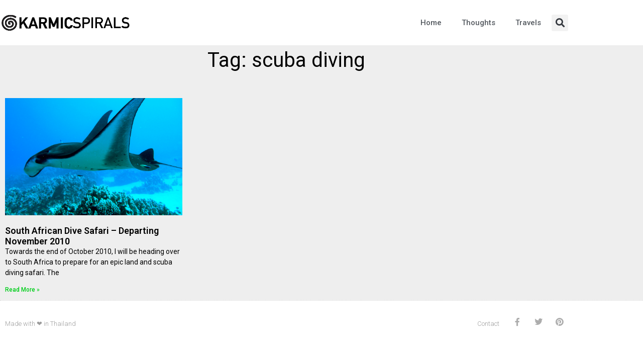

--- FILE ---
content_type: text/css
request_url: https://www.undolifestyle.com/wp-content/uploads/elementor/css/post-3919.css?ver=1768492567
body_size: 563
content:
.elementor-3919 .elementor-element.elementor-element-88c2ee3 > .elementor-container > .elementor-column > .elementor-widget-wrap{align-content:center;align-items:center;}.elementor-3919 .elementor-element.elementor-element-88c2ee3{box-shadow:0px 0px 38px 0px rgba(0,0,0,0.1);}.elementor-bc-flex-widget .elementor-3919 .elementor-element.elementor-element-258a500.elementor-column .elementor-widget-wrap{align-items:center;}.elementor-3919 .elementor-element.elementor-element-258a500.elementor-column.elementor-element[data-element_type="column"] > .elementor-widget-wrap.elementor-element-populated{align-content:center;align-items:center;}.elementor-3919 .elementor-element.elementor-element-258a500.elementor-column > .elementor-widget-wrap{justify-content:center;}.elementor-3919 .elementor-element.elementor-element-258a500 > .elementor-widget-wrap > .elementor-widget:not(.elementor-widget__width-auto):not(.elementor-widget__width-initial):not(:last-child):not(.elementor-absolute){margin-block-end:0px;}.elementor-3919 .elementor-element.elementor-element-258a500 > .elementor-element-populated{margin:0px 0px 0px 0px;--e-column-margin-right:0px;--e-column-margin-left:0px;padding:0px 0px 0px 0px;}.elementor-widget-theme-site-logo .widget-image-caption{color:var( --e-global-color-text );font-family:var( --e-global-typography-text-font-family ), Sans-serif;font-weight:var( --e-global-typography-text-font-weight );}.elementor-widget-nav-menu .elementor-nav-menu .elementor-item{font-family:var( --e-global-typography-primary-font-family ), Sans-serif;font-weight:var( --e-global-typography-primary-font-weight );}.elementor-widget-nav-menu .elementor-nav-menu--main .elementor-item{color:var( --e-global-color-text );fill:var( --e-global-color-text );}.elementor-widget-nav-menu .elementor-nav-menu--main .elementor-item:hover,
					.elementor-widget-nav-menu .elementor-nav-menu--main .elementor-item.elementor-item-active,
					.elementor-widget-nav-menu .elementor-nav-menu--main .elementor-item.highlighted,
					.elementor-widget-nav-menu .elementor-nav-menu--main .elementor-item:focus{color:var( --e-global-color-accent );fill:var( --e-global-color-accent );}.elementor-widget-nav-menu .elementor-nav-menu--main:not(.e--pointer-framed) .elementor-item:before,
					.elementor-widget-nav-menu .elementor-nav-menu--main:not(.e--pointer-framed) .elementor-item:after{background-color:var( --e-global-color-accent );}.elementor-widget-nav-menu .e--pointer-framed .elementor-item:before,
					.elementor-widget-nav-menu .e--pointer-framed .elementor-item:after{border-color:var( --e-global-color-accent );}.elementor-widget-nav-menu{--e-nav-menu-divider-color:var( --e-global-color-text );}.elementor-widget-nav-menu .elementor-nav-menu--dropdown .elementor-item, .elementor-widget-nav-menu .elementor-nav-menu--dropdown  .elementor-sub-item{font-family:var( --e-global-typography-accent-font-family ), Sans-serif;font-weight:var( --e-global-typography-accent-font-weight );}.elementor-3919 .elementor-element.elementor-element-5a5869d1 .elementor-menu-toggle{margin-left:auto;background-color:rgba(0,0,0,0);}.elementor-3919 .elementor-element.elementor-element-5a5869d1 .elementor-nav-menu .elementor-item{font-size:15px;font-weight:500;}.elementor-3919 .elementor-element.elementor-element-5a5869d1 .elementor-nav-menu--main .elementor-item{color:#54595f;fill:#54595f;padding-top:35px;padding-bottom:35px;}.elementor-3919 .elementor-element.elementor-element-5a5869d1 .elementor-nav-menu--main:not(.e--pointer-framed) .elementor-item:before,
					.elementor-3919 .elementor-element.elementor-element-5a5869d1 .elementor-nav-menu--main:not(.e--pointer-framed) .elementor-item:after{background-color:#021ad6;}.elementor-3919 .elementor-element.elementor-element-5a5869d1 .e--pointer-framed .elementor-item:before,
					.elementor-3919 .elementor-element.elementor-element-5a5869d1 .e--pointer-framed .elementor-item:after{border-color:#021ad6;}.elementor-3919 .elementor-element.elementor-element-5a5869d1 .e--pointer-framed .elementor-item:before{border-width:3px;}.elementor-3919 .elementor-element.elementor-element-5a5869d1 .e--pointer-framed.e--animation-draw .elementor-item:before{border-width:0 0 3px 3px;}.elementor-3919 .elementor-element.elementor-element-5a5869d1 .e--pointer-framed.e--animation-draw .elementor-item:after{border-width:3px 3px 0 0;}.elementor-3919 .elementor-element.elementor-element-5a5869d1 .e--pointer-framed.e--animation-corners .elementor-item:before{border-width:3px 0 0 3px;}.elementor-3919 .elementor-element.elementor-element-5a5869d1 .e--pointer-framed.e--animation-corners .elementor-item:after{border-width:0 3px 3px 0;}.elementor-3919 .elementor-element.elementor-element-5a5869d1 .e--pointer-underline .elementor-item:after,
					 .elementor-3919 .elementor-element.elementor-element-5a5869d1 .e--pointer-overline .elementor-item:before,
					 .elementor-3919 .elementor-element.elementor-element-5a5869d1 .e--pointer-double-line .elementor-item:before,
					 .elementor-3919 .elementor-element.elementor-element-5a5869d1 .e--pointer-double-line .elementor-item:after{height:3px;}.elementor-3919 .elementor-element.elementor-element-5a5869d1 .elementor-nav-menu--dropdown{background-color:#f7f7f7;}.elementor-3919 .elementor-element.elementor-element-5a5869d1 .elementor-nav-menu--dropdown a:hover,
					.elementor-3919 .elementor-element.elementor-element-5a5869d1 .elementor-nav-menu--dropdown a:focus,
					.elementor-3919 .elementor-element.elementor-element-5a5869d1 .elementor-nav-menu--dropdown a.elementor-item-active,
					.elementor-3919 .elementor-element.elementor-element-5a5869d1 .elementor-nav-menu--dropdown a.highlighted{background-color:#021ad6;}.elementor-widget-search-form input[type="search"].elementor-search-form__input{font-family:var( --e-global-typography-text-font-family ), Sans-serif;font-weight:var( --e-global-typography-text-font-weight );}.elementor-widget-search-form .elementor-search-form__input,
					.elementor-widget-search-form .elementor-search-form__icon,
					.elementor-widget-search-form .elementor-lightbox .dialog-lightbox-close-button,
					.elementor-widget-search-form .elementor-lightbox .dialog-lightbox-close-button:hover,
					.elementor-widget-search-form.elementor-search-form--skin-full_screen input[type="search"].elementor-search-form__input{color:var( --e-global-color-text );fill:var( --e-global-color-text );}.elementor-widget-search-form .elementor-search-form__submit{font-family:var( --e-global-typography-text-font-family ), Sans-serif;font-weight:var( --e-global-typography-text-font-weight );background-color:var( --e-global-color-secondary );}.elementor-3919 .elementor-element.elementor-element-cdc35ea .elementor-search-form{text-align:center;}.elementor-3919 .elementor-element.elementor-element-cdc35ea .elementor-search-form__toggle{--e-search-form-toggle-size:33px;}.elementor-3919 .elementor-element.elementor-element-cdc35ea:not(.elementor-search-form--skin-full_screen) .elementor-search-form__container{border-radius:3px;}.elementor-3919 .elementor-element.elementor-element-cdc35ea.elementor-search-form--skin-full_screen input[type="search"].elementor-search-form__input{border-radius:3px;}.elementor-theme-builder-content-area{height:400px;}.elementor-location-header:before, .elementor-location-footer:before{content:"";display:table;clear:both;}@media(min-width:768px){.elementor-3919 .elementor-element.elementor-element-258a500{width:22.63%;}.elementor-3919 .elementor-element.elementor-element-38e6271b{width:73.614%;}.elementor-3919 .elementor-element.elementor-element-ac20afa{width:3.06%;}}@media(max-width:1024px){.elementor-3919 .elementor-element.elementor-element-88c2ee3{padding:20px 20px 20px 20px;}}@media(max-width:767px){.elementor-3919 .elementor-element.elementor-element-88c2ee3{padding:020px 020px 020px 020px;}.elementor-3919 .elementor-element.elementor-element-258a500{width:80%;}.elementor-3919 .elementor-element.elementor-element-38e6271b{width:20%;}.elementor-3919 .elementor-element.elementor-element-5a5869d1 .elementor-nav-menu--main > .elementor-nav-menu > li > .elementor-nav-menu--dropdown, .elementor-3919 .elementor-element.elementor-element-5a5869d1 .elementor-nav-menu__container.elementor-nav-menu--dropdown{margin-top:30px !important;}}

--- FILE ---
content_type: text/css
request_url: https://www.undolifestyle.com/wp-content/uploads/elementor/css/post-3926.css?ver=1768492567
body_size: 41
content:
.elementor-3926 .elementor-element.elementor-element-3017f516 > .elementor-container > .elementor-column > .elementor-widget-wrap{align-content:center;align-items:center;}.elementor-3926 .elementor-element.elementor-element-3017f516 > .elementor-container{min-height:90px;}.elementor-3926 .elementor-element.elementor-element-3017f516{border-style:dotted;border-width:1px 0px 0px 0px;border-color:#d6d6d6;}.elementor-widget-heading .elementor-heading-title{font-family:var( --e-global-typography-primary-font-family ), Sans-serif;font-weight:var( --e-global-typography-primary-font-weight );color:var( --e-global-color-primary );}.elementor-3926 .elementor-element.elementor-element-1e6e85a5 .elementor-heading-title{font-size:13px;font-weight:300;color:rgba(0,0,0,0.39);}.elementor-3926 .elementor-element.elementor-element-37c4a0d{text-align:end;}.elementor-3926 .elementor-element.elementor-element-37c4a0d .elementor-heading-title{font-size:13px;font-weight:300;color:rgba(0,0,0,0.39);}.elementor-3926 .elementor-element.elementor-element-6db7b703{--grid-template-columns:repeat(0, auto);--icon-size:16px;--grid-column-gap:22px;--grid-row-gap:0px;}.elementor-3926 .elementor-element.elementor-element-6db7b703 .elementor-widget-container{text-align:right;}.elementor-3926 .elementor-element.elementor-element-6db7b703 .elementor-social-icon{background-color:rgba(255,255,255,0);--icon-padding:0em;}.elementor-3926 .elementor-element.elementor-element-6db7b703 .elementor-social-icon i{color:rgba(0,0,0,0.32);}.elementor-3926 .elementor-element.elementor-element-6db7b703 .elementor-social-icon svg{fill:rgba(0,0,0,0.32);}.elementor-3926 .elementor-element.elementor-element-6db7b703 .elementor-social-icon:hover{background-color:rgba(255,255,255,0);}.elementor-3926 .elementor-element.elementor-element-6db7b703 .elementor-social-icon:hover i{color:#211e1d;}.elementor-3926 .elementor-element.elementor-element-6db7b703 .elementor-social-icon:hover svg{fill:#211e1d;}.elementor-theme-builder-content-area{height:400px;}.elementor-location-header:before, .elementor-location-footer:before{content:"";display:table;clear:both;}@media(min-width:768px){.elementor-3926 .elementor-element.elementor-element-60acc197{width:48.595%;}.elementor-3926 .elementor-element.elementor-element-aa94826{width:39.491%;}.elementor-3926 .elementor-element.elementor-element-79788c77{width:11.19%;}}@media(max-width:1024px){.elementor-3926 .elementor-element.elementor-element-3017f516{padding:10px 20px 10px 20px;}}@media(max-width:767px){.elementor-3926 .elementor-element.elementor-element-3017f516{padding:20px 20px 0px 20px;}.elementor-3926 .elementor-element.elementor-element-1e6e85a5{text-align:center;}.elementor-3926 .elementor-element.elementor-element-1e6e85a5 .elementor-heading-title{line-height:19px;}.elementor-3926 .elementor-element.elementor-element-37c4a0d{text-align:center;}.elementor-3926 .elementor-element.elementor-element-37c4a0d .elementor-heading-title{line-height:19px;}.elementor-3926 .elementor-element.elementor-element-6db7b703 .elementor-widget-container{text-align:center;}.elementor-3926 .elementor-element.elementor-element-6db7b703 > .elementor-widget-container{padding:0px 0px 20px 0px;}.elementor-3926 .elementor-element.elementor-element-6db7b703{--icon-size:20px;}}

--- FILE ---
content_type: text/css
request_url: https://www.undolifestyle.com/wp-content/uploads/elementor/css/post-3915.css?ver=1768496109
body_size: 232
content:
.elementor-3915 .elementor-element.elementor-element-5a656d5c:not(.elementor-motion-effects-element-type-background), .elementor-3915 .elementor-element.elementor-element-5a656d5c > .elementor-motion-effects-container > .elementor-motion-effects-layer{background-color:#eeeeee;}.elementor-3915 .elementor-element.elementor-element-5a656d5c{transition:background 0.3s, border 0.3s, border-radius 0.3s, box-shadow 0.3s;padding:0px 0px 0px 0px;}.elementor-3915 .elementor-element.elementor-element-5a656d5c > .elementor-background-overlay{transition:background 0.3s, border-radius 0.3s, opacity 0.3s;}.elementor-widget-theme-archive-title .elementor-heading-title{font-family:var( --e-global-typography-primary-font-family ), Sans-serif;font-weight:var( --e-global-typography-primary-font-weight );color:var( --e-global-color-primary );}.elementor-3915 .elementor-element.elementor-element-5dbff6f4{text-align:center;}.elementor-3915 .elementor-element.elementor-element-5dbff6f4 .elementor-heading-title{font-family:var( --e-global-typography-text-font-family ), Sans-serif;font-weight:var( --e-global-typography-text-font-weight );color:#000000;}.elementor-widget-archive-posts .elementor-button{background-color:var( --e-global-color-accent );font-family:var( --e-global-typography-accent-font-family ), Sans-serif;font-weight:var( --e-global-typography-accent-font-weight );}.elementor-widget-archive-posts .elementor-post__title, .elementor-widget-archive-posts .elementor-post__title a{color:var( --e-global-color-secondary );font-family:var( --e-global-typography-primary-font-family ), Sans-serif;font-weight:var( --e-global-typography-primary-font-weight );}.elementor-widget-archive-posts .elementor-post__meta-data{font-family:var( --e-global-typography-secondary-font-family ), Sans-serif;font-weight:var( --e-global-typography-secondary-font-weight );}.elementor-widget-archive-posts .elementor-post__excerpt p{font-family:var( --e-global-typography-text-font-family ), Sans-serif;font-weight:var( --e-global-typography-text-font-weight );}.elementor-widget-archive-posts .elementor-post__read-more{color:var( --e-global-color-accent );}.elementor-widget-archive-posts a.elementor-post__read-more{font-family:var( --e-global-typography-accent-font-family ), Sans-serif;font-weight:var( --e-global-typography-accent-font-weight );}.elementor-widget-archive-posts .elementor-post__card .elementor-post__badge{background-color:var( --e-global-color-accent );font-family:var( --e-global-typography-accent-font-family ), Sans-serif;font-weight:var( --e-global-typography-accent-font-weight );}.elementor-widget-archive-posts .elementor-pagination{font-family:var( --e-global-typography-secondary-font-family ), Sans-serif;font-weight:var( --e-global-typography-secondary-font-weight );}.elementor-widget-archive-posts .e-load-more-message{font-family:var( --e-global-typography-secondary-font-family ), Sans-serif;font-weight:var( --e-global-typography-secondary-font-weight );}.elementor-widget-archive-posts .elementor-posts-nothing-found{color:var( --e-global-color-text );font-family:var( --e-global-typography-text-font-family ), Sans-serif;font-weight:var( --e-global-typography-text-font-weight );}.elementor-3915 .elementor-element.elementor-element-6cde8c7e{--grid-row-gap:35px;--grid-column-gap:30px;}.elementor-3915 .elementor-element.elementor-element-6cde8c7e > .elementor-widget-container{margin:35px 0px 0px 0px;}.elementor-3915 .elementor-element.elementor-element-6cde8c7e .elementor-posts-container .elementor-post__thumbnail{padding-bottom:calc( 0.66 * 100% );}.elementor-3915 .elementor-element.elementor-element-6cde8c7e:after{content:"0.66";}.elementor-3915 .elementor-element.elementor-element-6cde8c7e .elementor-post__thumbnail__link{width:100%;}.elementor-3915 .elementor-element.elementor-element-6cde8c7e.elementor-posts--thumbnail-left .elementor-post__thumbnail__link{margin-right:20px;}.elementor-3915 .elementor-element.elementor-element-6cde8c7e.elementor-posts--thumbnail-right .elementor-post__thumbnail__link{margin-left:20px;}.elementor-3915 .elementor-element.elementor-element-6cde8c7e.elementor-posts--thumbnail-top .elementor-post__thumbnail__link{margin-bottom:20px;}.elementor-3915 .elementor-element.elementor-element-6cde8c7e .elementor-post__title, .elementor-3915 .elementor-element.elementor-element-6cde8c7e .elementor-post__title a{color:#000000;}.elementor-3915 .elementor-element.elementor-element-6cde8c7e .elementor-post__excerpt p{color:#000000;}.elementor-3915 .elementor-element.elementor-element-6cde8c7e .elementor-post__read-more{color:#00ce1b;}.elementor-3915 .elementor-element.elementor-element-6cde8c7e .elementor-pagination{text-align:center;}.elementor-3915 .elementor-element.elementor-element-6cde8c7e .elementor-pagination .page-numbers:not(.dots){color:#000000;}.elementor-3915 .elementor-element.elementor-element-6cde8c7e .elementor-pagination a.page-numbers:hover{color:#00ce1b;}.elementor-3915 .elementor-element.elementor-element-6cde8c7e .elementor-pagination .page-numbers.current{color:#00ce1b;}body:not(.rtl) .elementor-3915 .elementor-element.elementor-element-6cde8c7e .elementor-pagination .page-numbers:not(:first-child){margin-left:calc( 10px/2 );}body:not(.rtl) .elementor-3915 .elementor-element.elementor-element-6cde8c7e .elementor-pagination .page-numbers:not(:last-child){margin-right:calc( 10px/2 );}body.rtl .elementor-3915 .elementor-element.elementor-element-6cde8c7e .elementor-pagination .page-numbers:not(:first-child){margin-right:calc( 10px/2 );}body.rtl .elementor-3915 .elementor-element.elementor-element-6cde8c7e .elementor-pagination .page-numbers:not(:last-child){margin-left:calc( 10px/2 );}@media(max-width:1024px){.elementor-3915 .elementor-element.elementor-element-5a656d5c{padding:100px 25px 100px 25px;}.elementor-3915 .elementor-element.elementor-element-6cde8c7e .elementor-post__thumbnail__link{width:100%;}}@media(max-width:767px){.elementor-3915 .elementor-element.elementor-element-5a656d5c{padding:50px 15px 50px 15px;}.elementor-3915 .elementor-element.elementor-element-6cde8c7e .elementor-posts-container .elementor-post__thumbnail{padding-bottom:calc( 0.5 * 100% );}.elementor-3915 .elementor-element.elementor-element-6cde8c7e:after{content:"0.5";}.elementor-3915 .elementor-element.elementor-element-6cde8c7e .elementor-post__thumbnail__link{width:100%;}}